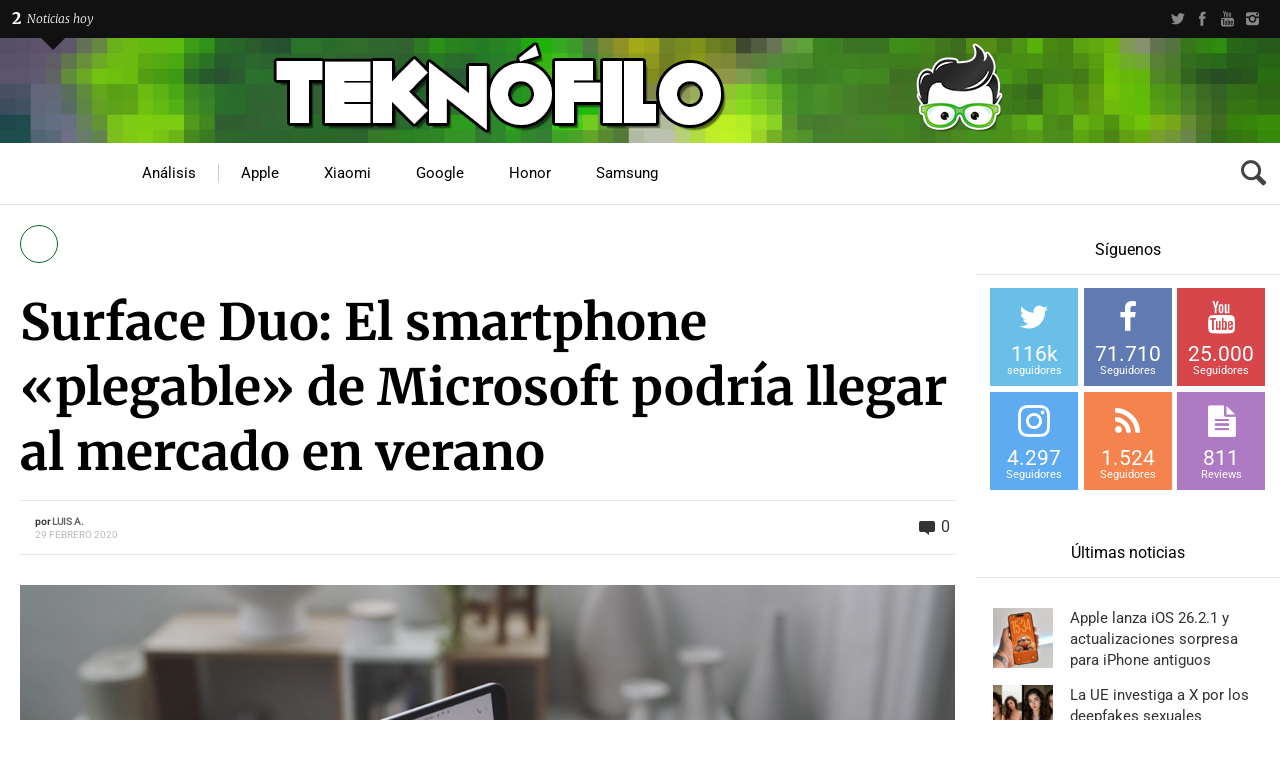

--- FILE ---
content_type: text/css; charset=utf-8
request_url: https://www.teknofilo.com/wp-content/plugins/mashshare-plus/assets/css/mashnet.min.css?ver=4.0.46
body_size: 60
content:
.mashnet_pinterest_header{display:none;background-color:#fff;padding:5px 10px 10px;-webkit-box-shadow:1px 1px 16px 1px rgba(0,0,0,.42);-moz-box-shadow:1px 1px 16px 1px rgba(0,0,0,.42);box-shadow:1px 1px 16px 1px rgba(0,0,0,.42);border-radius:4px}.mashnet_pinicon:before{font-family:mashsb-font;content:'\e802';color:red}.mashnet_pinterest_inner{background-color:#fff;padding-top:21px;max-height:380px;overflow:auto}.mashnet_pinterest_inner li{float:left;padding:3px;background-color:#F4F4F4;margin:2px;list-style-type:none}.mashnet_pinterest_inner img{max-width:135px}.mashnet_pinterest_inner img:hover{opacity:.7;-webkit-transition:all .7s ease;transition:all .7s ease}.mashnet_pin_it,.mashnet_pinterest_close a,.mashnet_pinterest_close a:hover{font-weight:700;font-size:20px;font-family:arial;color:#555}.mashnet_pinterest_close a{padding:5px}@media only screen and (max-width:330px){.mashnet_pinterest_header,mashnet_pinit_wrapper{max-width:310px!important}}@media only screen and (min-width:400px){.mashnet_pinterest_header,mashnet_pinit_wrapper{max-width:390px!important}}@media only screen and (min-width:500px){.mashnet_pinterest_header,mashnet_pinit_wrapper{max-width:520px!important}.mashnet_pinterest_header{top:10%!important}}a.mashicon-whatsapp{display:block}